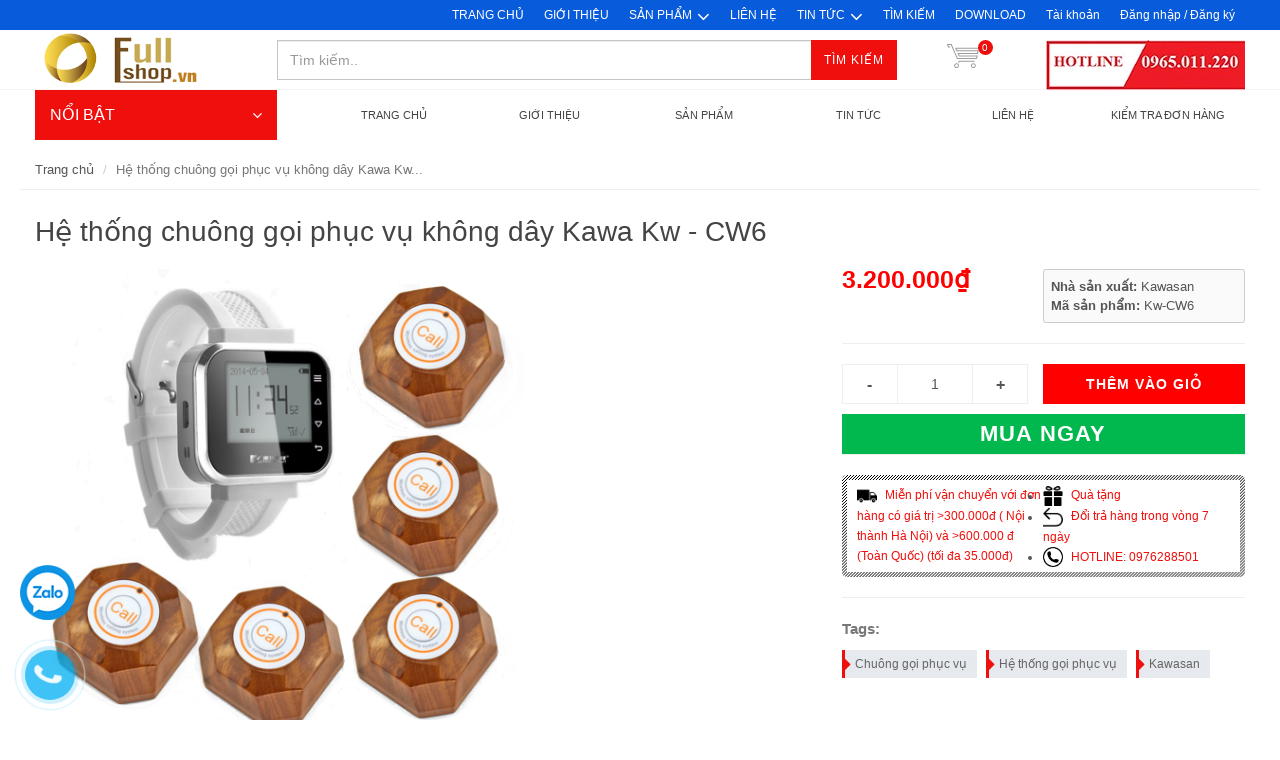

--- FILE ---
content_type: text/css
request_url: https://bizweb.dktcdn.net/100/027/566/themes/108505/assets/pgwslider.min.css?1747120240804
body_size: 1038
content:
/**
* PgwSlider - Version 2.3
*
* Copyright 2014, Jonathan M. Piat
* http://pgwjs.com - http://pagawa.com
*
* Released under the GNU GPLv3 license - http://opensource.org/licenses/gpl-3.0
*/
.pgwSlider{width:100%;color:#fff}.pgwSlider a{display:block;text-decoration:none;color:#fff}
.pgwSlider .ps-current {
	float:left;
	width:80%;
	overflow:hidden;
	height:inherit;
	position:relative;
	font-size:1rem
}
.pgwSlider.listOnTheLeft .ps-current{float:right}.pgwSlider .ps-current ul{width:100%}.pgwSlider .ps-current li{width:100%;z-index:1;opacity:0;display:none}.pgwSlider .ps-current img{max-width:100%;min-width:100%;height:auto;display:block;transition:margin-top 250ms linear}.pgwSlider .ps-caption{position:absolute;width:100%;padding:12px;background:rgba(0,0,0,0.7);filter:progid:DXImageTransform.Microsoft.gradient(startColorstr=#99000000,endColorstr=#99000000);left:0;bottom:0;display:none;z-index:3}
ul.pgwSlider,
.pgwSlider ul { 
	float:right;
	width:20%;
	padding:0;
	list-style:none;
	margin:0
}
ul.pgwSlider.listOnTheLeft,
.pgwSlider.listOnTheLeft>ul {
	float:left
}
ul.pgwSlider>li,
.pgwSlider>.ps-list>li {
	height:50px;
	margin-bottom:6px;
	overflow:hidden;
	position:relative;
	opacity:.4;
	filter:alpha(opacity=40);
	font-size:.8rem;
	transition:opacity 200ms linear
}
ul.pgwSlider>li:last-child,.pgwSlider>ul>li:last-child{margin-bottom:0}ul.pgwSlider>li span,.pgwSlider>.ps-list>li span{display:block;width:100%;position:absolute;bottom:0;padding:5px;background:rgba(0,0,0,0.7);filter:progid:DXImageTransform.Microsoft.gradient(startColorstr=#99000000,endColorstr=#99000000);overflow:hidden;text-overflow:ellipsis;white-space:nowrap}ul.pgwSlider>li:hover,.pgwSlider>ul>li:hover{opacity:1 !important}ul.pgwSlider>li img,
.pgwSlider>ul>li img {
	width:100%;
	min-height:0;
	display:block;
	transition:margin-top 250ms linear
}
.pgwSlider .ps-prevIcon{border-color:transparent #fff transparent;border-style:solid;border-width:10px 10px 10px 0;display:block}.pgwSlider .ps-nextIcon{border-color:transparent #fff transparent;border-style:solid;border-width:10px 0 10px 10px;display:block}
.pgwSlider .ps-current .ps-prev {
	background:rgba(0,0,0,0.5);
	filter:progid:DXImageTransform.Microsoft.gradient(GradientType=0,startColorstr='#99000000',endColorstr='#99000000');
	-ms-filter:"progid:DXImageTransform.Microsoft.gradient(GradientType=0,startColorstr='#99000000', endColorstr='#99000000')";
	border:1px solid #777;
	border-left:0;
	border-radius:0 4px 4px 0;
	position:absolute;
	padding:20px 20px 20px 17px;
	left:0;top:45%;
	cursor:pointer
}
.pgwSlider .ps-current .ps-next{background:rgba(0,0,0,0.5);filter:progid:DXImageTransform.Microsoft.gradient(GradientType=0,startColorstr='#99000000',endColorstr='#99000000');-ms-filter:"progid:DXImageTransform.Microsoft.gradient(GradientType=0,startColorstr='#99000000', endColorstr='#99000000')";border:1px solid #777;border-right:0;border-radius:4px 0 0 4px;position:absolute;padding:20px 17px 20px 20px;right:0;top:45%;cursor:pointer}
ul.pgwSlider.wide>li,
.pgwSlider.wide>ul>li {
	width:70px !important;
	height: auto!important;
	margin: 0 auto 10px auto;
	border:1px solid #ddd;
	padding: 5px;
}
.pgwSlider.narrow .ps-current{margin-bottom:6px;font-size:.8rem}.pgwSlider.narrow .ps-current img{width:100%;min-height:inherit}.pgwSlider.narrow .ps-current,ul.pgwSlider.narrow,.pgwSlider.narrow>ul{width:100%}
ul.pgwSlider.narrow>li,
.pgwSlider.narrow>.ps-list>li {
	float:left;
	/* min-height:50px; */
	max-height:70px;
	max-width:70px;
	font-size:.7rem;
	margin-bottom:0
}
ul.pgwSlider.narrow.listOnTheLeft>li,
.pgwSlider.narrow.listOnTheLeft>ul>li {
	/*float:right*/
}
.pgwSlider.narrow .ps-caption{padding:8px}.pgwSlider.narrow .ps-current .ps-prev{padding:15px 15px 15px 12px;top:40%}.pgwSlider.narrow .ps-current .ps-next{padding:15px 12px 15px 15px;top:40%}